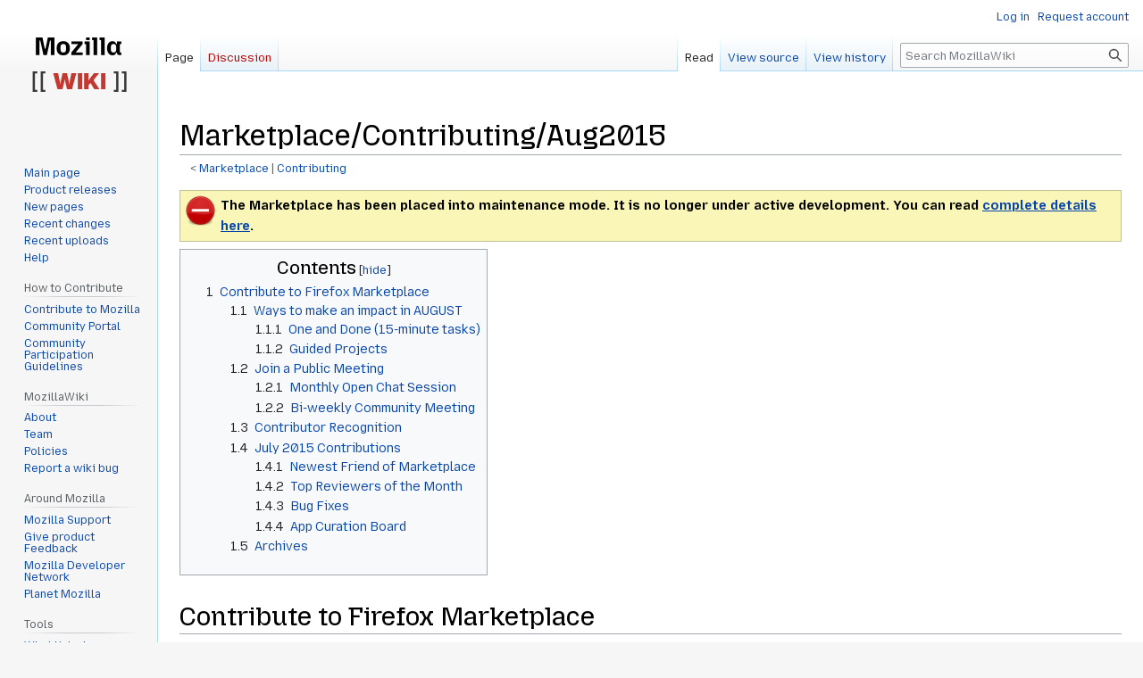

--- FILE ---
content_type: text/html; charset=UTF-8
request_url: https://wiki.mozilla.org/Marketplace/Contributing/Aug2015
body_size: 37395
content:
<!DOCTYPE html>
<html class="client-nojs" lang="en" dir="ltr">
<head>
<meta charset="UTF-8"/>
<title>Marketplace/Contributing/Aug2015 - MozillaWiki</title>
<script>document.documentElement.className="client-js";RLCONF={"wgBreakFrames":false,"wgSeparatorTransformTable":["",""],"wgDigitTransformTable":["",""],"wgDefaultDateFormat":"dmy","wgMonthNames":["","January","February","March","April","May","June","July","August","September","October","November","December"],"wgRequestId":"f5f99ece2a336361a6d28137","wgCSPNonce":false,"wgCanonicalNamespace":"","wgCanonicalSpecialPageName":false,"wgNamespaceNumber":0,"wgPageName":"Marketplace/Contributing/Aug2015","wgTitle":"Marketplace/Contributing/Aug2015","wgCurRevisionId":1125308,"wgRevisionId":1125308,"wgArticleId":239184,"wgIsArticle":true,"wgIsRedirect":false,"wgAction":"view","wgUserName":null,"wgUserGroups":["*"],"wgCategories":[],"wgPageContentLanguage":"en","wgPageContentModel":"wikitext","wgRelevantPageName":"Marketplace/Contributing/Aug2015","wgRelevantArticleId":239184,"wgIsProbablyEditable":false,"wgRelevantPageIsProbablyEditable":false,"wgRestrictionEdit":[],"wgRestrictionMove":[],
"wgPageFormsTargetName":null,"wgPageFormsAutocompleteValues":[],"wgPageFormsAutocompleteOnAllChars":false,"wgPageFormsFieldProperties":[],"wgPageFormsCargoFields":[],"wgPageFormsDependentFields":[],"wgPageFormsCalendarValues":[],"wgPageFormsCalendarParams":[],"wgPageFormsCalendarHTML":null,"wgPageFormsGridValues":[],"wgPageFormsGridParams":[],"wgPageFormsContLangYes":null,"wgPageFormsContLangNo":null,"wgPageFormsContLangMonths":[],"wgPageFormsHeightForMinimizingInstances":800,"wgPageFormsShowOnSelect":[],"wgPageFormsScriptPath":"/extensions/PageForms","edgValues":null,"wgPageFormsEDSettings":null,"wgAmericanDates":false,"wgMFDisplayWikibaseDescriptions":{"search":false,"nearby":false,"watchlist":false,"tagline":false},"wgVector2022PreviewPages":[]};RLSTATE={"site.styles":"ready","user.styles":"ready","user":"ready","user.options":"loading","skins.vector.styles.legacy":"ready"};RLPAGEMODULES=["site","mediawiki.page.ready","mediawiki.toc","skins.vector.legacy.js","ext.Bugzilla"];</script>
<script>(RLQ=window.RLQ||[]).push(function(){mw.loader.implement("user.options@12s5i",function($,jQuery,require,module){mw.user.tokens.set({"patrolToken":"+\\","watchToken":"+\\","csrfToken":"+\\"});});});</script>
<link rel="stylesheet" href="/load.php?lang=en&amp;modules=skins.vector.styles.legacy&amp;only=styles&amp;skin=vector"/>
<script async="" src="/load.php?lang=en&amp;modules=startup&amp;only=scripts&amp;raw=1&amp;skin=vector"></script>
<meta name="ResourceLoaderDynamicStyles" content=""/>
<link rel="stylesheet" href="/load.php?lang=en&amp;modules=site.styles&amp;only=styles&amp;skin=vector"/>
<meta name="generator" content="MediaWiki 1.39.10"/>
<meta name="format-detection" content="telephone=no"/>
<meta name="viewport" content="width=1000"/>
<link rel="icon" href="/images/favicon.ico"/>
<link rel="search" type="application/opensearchdescription+xml" href="/opensearch_desc.php" title="MozillaWiki (en)"/>
<link rel="EditURI" type="application/rsd+xml" href="https://wiki.mozilla.org/api.php?action=rsd"/>
<link rel="alternate" type="application/atom+xml" title="MozillaWiki Atom feed" href="/index.php?title=Special:RecentChanges&amp;feed=atom"/>
</head>
<body class="mediawiki ltr sitedir-ltr mw-hide-empty-elt ns-0 ns-subject page-Marketplace_Contributing_Aug2015 rootpage-Marketplace skin-vector action-view skin-vector-legacy vector-feature-language-in-header-enabled vector-feature-language-in-main-page-header-disabled vector-feature-language-alert-in-sidebar-disabled vector-feature-sticky-header-disabled vector-feature-sticky-header-edit-disabled vector-feature-table-of-contents-disabled vector-feature-visual-enhancement-next-disabled"><div id="mw-page-base" class="noprint"></div>
<div id="mw-head-base" class="noprint"></div>
<div id="content" class="mw-body" role="main">
	<a id="top"></a>
	<div id="siteNotice"></div>
	<div class="mw-indicators">
	</div>
	<h1 id="firstHeading" class="firstHeading mw-first-heading"><span class="mw-page-title-main">Marketplace/Contributing/Aug2015</span></h1>
	<div id="bodyContent" class="vector-body">
		<div id="siteSub" class="noprint">From MozillaWiki</div>
		<div id="contentSub"><span class="subpages">&lt; <a href="/Marketplace" title="Marketplace">Marketplace</a>&lrm; | <a href="/Marketplace/Contributing" title="Marketplace/Contributing">Contributing</a></span></div>
		<div id="contentSub2"></div>
		
		<div id="jump-to-nav"></div>
		<a class="mw-jump-link" href="#mw-head">Jump to navigation</a>
		<a class="mw-jump-link" href="#searchInput">Jump to search</a>
		<div id="mw-content-text" class="mw-body-content mw-content-ltr" lang="en" dir="ltr"><div class="mw-parser-output"><div class="messagebox" style="background-color: #f9f6b7; border: 1px solid #c4c295; color: black; padding: 5px; margin: 1ex 0; min-height: 35px; padding-left: 45px;">
<div style="float: left; margin-left: -40px;"><a href="/File:Stop_(medium_size).png" class="image"><img alt="Stop (medium size).png" src="/images/thumb/6/61/Stop_%28medium_size%29.png/35px-Stop_%28medium_size%29.png" decoding="async" width="35" height="35" srcset="/images/6/61/Stop_%28medium_size%29.png 1.5x" /></a></div>
<div><b>The Marketplace has been placed into maintenance mode. It is no longer under active development. You can read <u><a href="/Marketplace" title="Marketplace">complete details here</a></u>.</b><br /></div>
</div>
<div id="toc" class="toc" role="navigation" aria-labelledby="mw-toc-heading"><input type="checkbox" role="button" id="toctogglecheckbox" class="toctogglecheckbox" style="display:none" /><div class="toctitle" lang="en" dir="ltr"><h2 id="mw-toc-heading">Contents</h2><span class="toctogglespan"><label class="toctogglelabel" for="toctogglecheckbox"></label></span></div>
<ul>
<li class="toclevel-1 tocsection-1"><a href="#Contribute_to_Firefox_Marketplace"><span class="tocnumber">1</span> <span class="toctext">Contribute to Firefox Marketplace</span></a>
<ul>
<li class="toclevel-2 tocsection-2"><a href="#Ways_to_make_an_impact_in_AUGUST"><span class="tocnumber">1.1</span> <span class="toctext">Ways to make an impact in AUGUST</span></a>
<ul>
<li class="toclevel-3 tocsection-3"><a href="#One_and_Done_(15-minute_tasks)"><span class="tocnumber">1.1.1</span> <span class="toctext">One and Done (15-minute tasks)</span></a></li>
<li class="toclevel-3 tocsection-4"><a href="#Guided_Projects"><span class="tocnumber">1.1.2</span> <span class="toctext">Guided Projects</span></a></li>
</ul>
</li>
<li class="toclevel-2 tocsection-5"><a href="#Join_a_Public_Meeting"><span class="tocnumber">1.2</span> <span class="toctext">Join a Public Meeting</span></a>
<ul>
<li class="toclevel-3 tocsection-6"><a href="#Monthly_Open_Chat_Session"><span class="tocnumber">1.2.1</span> <span class="toctext">Monthly Open Chat Session</span></a></li>
<li class="toclevel-3 tocsection-7"><a href="#Bi-weekly_Community_Meeting"><span class="tocnumber">1.2.2</span> <span class="toctext">Bi-weekly Community Meeting</span></a></li>
</ul>
</li>
<li class="toclevel-2 tocsection-8"><a href="#Contributor_Recognition"><span class="tocnumber">1.3</span> <span class="toctext">Contributor Recognition</span></a></li>
<li class="toclevel-2 tocsection-9"><a href="#July_2015_Contributions"><span class="tocnumber">1.4</span> <span class="toctext">July 2015 Contributions</span></a>
<ul>
<li class="toclevel-3 tocsection-10"><a href="#Newest_Friend_of_Marketplace"><span class="tocnumber">1.4.1</span> <span class="toctext">Newest Friend of Marketplace</span></a></li>
<li class="toclevel-3 tocsection-11"><a href="#Top_Reviewers_of_the_Month"><span class="tocnumber">1.4.2</span> <span class="toctext">Top Reviewers of the Month</span></a></li>
<li class="toclevel-3 tocsection-12"><a href="#Bug_Fixes"><span class="tocnumber">1.4.3</span> <span class="toctext">Bug Fixes</span></a></li>
<li class="toclevel-3 tocsection-13"><a href="#App_Curation_Board"><span class="tocnumber">1.4.4</span> <span class="toctext">App Curation Board</span></a></li>
</ul>
</li>
<li class="toclevel-2 tocsection-14"><a href="#Archives"><span class="tocnumber">1.5</span> <span class="toctext">Archives</span></a></li>
</ul>
</li>
</ul>
</div>

<h1><span class="mw-headline" id="Contribute_to_Firefox_Marketplace">Contribute to Firefox Marketplace</span></h1>
<p><a rel="nofollow" class="external text" href="https://marketplace.firefox.com/">Firefox Marketplace</a> is the only app store dedicated to providing content built with HTML5 standards and open source values. Help bring openness, freedom, and user choice to the world of app publishing—–it's easy to start contributing to this project. Join our <a rel="nofollow" class="external text" href="https://mail.mozilla.org/listinfo/marketplace-contributors"><b>mailing list</b></a> to stay up-to-date on what's happening in the community.
</p>
<h2><span class="mw-headline" id="Ways_to_make_an_impact_in_AUGUST">Ways to make an impact in AUGUST</span></h2>
<p>Below are featured opportunities for this month. This wiki has the <a rel="nofollow" class="external text" href="https://wiki.mozilla.org/Marketplace/Contributing"><b>full list of contribution opportunities</b></a>. Be sure to self-report any contributions you make in the Contributor Recognition section below!
</p>
<h3><span id="One_and_Done_.2815-minute_tasks.29"></span><span class="mw-headline" id="One_and_Done_(15-minute_tasks)">One and Done (15-minute tasks)</span></h3>
<p>Don't have much time but want to do something to help Marketplace? Pick a simple task below:
</p>
<ul><li><a rel="nofollow" class="external text" href="https://oneanddone.mozilla.org/?search=&amp;project=10&amp;project=12">Marketplace &amp; AMO One &amp; Done tasks</a></li></ul>
<h3><span class="mw-headline" id="Guided_Projects">Guided Projects</span></h3>
<p>Looking for a bigger challenge that requires more creativity and deeper involvement? A guided project can be fun and rewarding, and help you learn new skills:
</p>
<ul><li>We're working on a new onboarding process to help you get more out of contributing code to marketplace.firefox.com. Here is the <a rel="nofollow" class="external text" href="https://wiki.mozilla.org/Marketplace/Contributing/Code">work-in-progress</a>. Feel free to share your feedback <a rel="nofollow" class="external text" href="https://discourse.mozilla-community.org/c/firefox-marketplace">here</a>.</li></ul>
<h2><span class="mw-headline" id="Join_a_Public_Meeting">Join a <a rel="nofollow" class="external text" href="https://www.google.com/calendar/embed?src=bW96aWxsYS5jb21fOHFjcDdqZGg0cThydGpkc3JwMXBkdnRtdW9AZ3JvdXAuY2FsZW5kYXIuZ29vZ2xlLmNvbQ">Public Meeting</a></span></h2>
<h3><span class="mw-headline" id="Monthly_Open_Chat_Session">Monthly Open Chat Session</span></h3>
<p>The first Weds of each month, the <a rel="nofollow" class="external text" href="https://wiki.mozilla.org/Marketplace/AMMO">AMMO Team</a> holds an open chat session. Come ask questions, get guidance, or just hang out.
</p>
<table class="wikitable">

<tbody><tr>
<th>Date</th>
<th>Time</th>
<th>Host</th>
<th>Topic</th>
<th>How to join
</th></tr>
<tr>
<td style="width: 80px"><a rel="nofollow" class="external text" href="https://www.google.com/calendar/embed?src=bW96aWxsYS5jb21fOHFjcDdqZGg0cThydGpkc3JwMXBkdnRtdW9AZ3JvdXAuY2FsZW5kYXIuZ29vZ2xlLmNvbQ">August 5</a></td>
<td style="width: 200px"><a rel="nofollow" class="external text" href="http://www.worldtimebuddy.com/?qm=1&amp;lid=1850147,5375480,2643743,1277333&amp;h=5375480&amp;date=2015-8-5&amp;sln=10.5-11">10:30am Pacific</a></td>
<td style="width: 110px"><a rel="nofollow" class="external text" href="https://wiki.mozilla.org/Marketplace/AMMO">AMMO Team</a></td>
<td style="width: 400px">Community issues, contribution opportunities, app &amp; add-on reviews</td>
<td><b>Vidyo:</b> AMMO room - <a rel="nofollow" class="external free" href="https://v.mozilla.com/flex.html?roomdirect.html&amp;key=mk8UtsxkzzqV">https://v.mozilla.com/flex.html?roomdirect.html&amp;key=mk8UtsxkzzqV</a><br />
<p>To join from a telephone instead, dial: +1 (800) 707-2533, pin 369, conf 98862<br />
<b>IRC:</b> <a rel="nofollow" class="external text" href="https://wiki.mozilla.org/IRC">irc.mozilla.org</a>, #Marketplace channel
</p>
</td></tr>
</tbody></table>
<h3><span class="mw-headline" id="Bi-weekly_Community_Meeting">Bi-weekly Community Meeting</span></h3>
<p>Every other Tuesday, staff and volunteer contributors get together to coordinate community-building efforts across all functional areas of Marketplace and AMO.
</p>
<table class="wikitable">

<tbody><tr>
<th>Date</th>
<th>Time</th>
<th>Host</th>
<th>Topic</th>
<th>How to join
</th></tr>
<tr>
<td style="width: 80px"><a rel="nofollow" class="external text" href="http://www.worldtimebuddy.com/?qm=1&amp;lid=1850147,5375480,2643743,1277333&amp;h=5375480&amp;date=2015-8-4&amp;sln=10-10.5">August 4</a><br /><a rel="nofollow" class="external text" href="http://www.worldtimebuddy.com/?qm=1&amp;lid=1850147,5375480,2643743,1277333&amp;h=5375480&amp;date=2015-8-18&amp;sln=10-10.5">August 18</a></td>
<td style="width: 200px"><a rel="nofollow" class="external text" href="https://www.google.com/calendar/embed?src=bW96aWxsYS5jb21fOHFjcDdqZGg0cThydGpkc3JwMXBkdnRtdW9AZ3JvdXAuY2FsZW5kYXIuZ29vZ2xlLmNvbQ">Every other Tuesday at 10am Pacific</a></td>
<td style="width: 110px"><a rel="nofollow" class="external text" href="https://wiki.mozilla.org/Marketplace/AMMO">AMMO Team</a></td>
<td style="width: 400px">What's happening in the community, what's coming up, and how to participate</td>
<td><b>Vidyo:</b> AMMO room - <a rel="nofollow" class="external free" href="https://v.mozilla.com/flex.html?roomdirect.html&amp;key=mk8UtsxkzzqV">https://v.mozilla.com/flex.html?roomdirect.html&amp;key=mk8UtsxkzzqV</a><br />
<p>To join from a telephone instead, dial: +1 (800) 707-2533, pin 369, conf 98862<br />
<b>IRC:</b> <a rel="nofollow" class="external text" href="https://wiki.mozilla.org/IRC">irc.mozilla.org</a>, #Marketplace channel
</p>
</td></tr>
</tbody></table>
<h2><span class="mw-headline" id="Contributor_Recognition">Contributor Recognition</span></h2>
<p>We want to make sure you're recognized for your contributions!
</p>
<ol><li>Ask someone familiar with your contributions to invite you to create a <a rel="nofollow" class="external text" href="https://mozillians.org">Mozillians</a> profile if you haven't already.</li>
<li>Add your name and accomplishments below (please be specific--these will be archived by month, so list your recent contributions)</li></ol>
<p>We regularly choose an outstanding contributor (Friend of Marketplace or AMO) and send that person a token of appreciation. Any contribution is eligible--it doesn't have to be an opportunity listed on this page!
</p>
<table class="wikitable">

<tbody><tr>
<th>Name</th>
<th>Link to Mozillians Profile</th>
<th>Accomplishments this month</th>
<th>Link to your work (if any)</th>
<th>Mentor (if any)
</th></tr>
<tr>
<td>Atique Ahmed Ziad</td>
<td><a rel="nofollow" class="external free" href="https://mozillians.org/u/atiqueahmedziad">https://mozillians.org/u/atiqueahmedziad</a></td>
<td>Bug Submitted(1,4) <br /> Bug Mentoring (2,3)</td>
<td>1. <a rel="nofollow" class="external free" href="https://bugzilla.mozilla.org/show_bug.cgi?id=1190407">https://bugzilla.mozilla.org/show_bug.cgi?id=1190407</a> <br /> 2. <a rel="nofollow" class="external free" href="https://bugzilla.mozilla.org/show_bug.cgi?id=1185832">https://bugzilla.mozilla.org/show_bug.cgi?id=1185832</a> <br /> 3. <a rel="nofollow" class="external free" href="https://bugzilla.mozilla.org/show_bug.cgi?id=1184837">https://bugzilla.mozilla.org/show_bug.cgi?id=1184837</a> <br /> 4. <a rel="nofollow" class="external free" href="https://bugzilla.mozilla.org/show_bug.cgi?id=1199649">https://bugzilla.mozilla.org/show_bug.cgi?id=1199649</a></td>
<td>
</td></tr>
<tr>
<td>Trishul Goel</td>
<td><a rel="nofollow" class="external free" href="https://mozillians.org/en-US/u/trishul/">https://mozillians.org/en-US/u/trishul/</a></td>
<td>Organized and Mentored Marketplace day[1][2] <br /> Bugs Fixed[3,4,5,6,7,8,9,10] <br /> Bugs Filed[11] <br /> Bug Mentoring[11,12,13]</td>
<td>1. <a rel="nofollow" class="external free" href="https://reps.mozilla.org/e/marketplace-day-jpr/">https://reps.mozilla.org/e/marketplace-day-jpr/</a> <br /> 2. <a rel="nofollow" class="external free" href="https://trishul.etherpad.mozilla.org/marketplaceDayJPR">https://trishul.etherpad.mozilla.org/marketplaceDayJPR</a> <br /> 3. <a rel="nofollow" class="external free" href="http://bugzil.la/1190407">http://bugzil.la/1190407</a> <br /> 4. <a rel="nofollow" class="external free" href="http://bugzil.la/1058508">http://bugzil.la/1058508</a> <br /> 5. <a rel="nofollow" class="external free" href="http://bugzil.la/1176700">http://bugzil.la/1176700</a> <br /> 6. <a rel="nofollow" class="external free" href="http://bugzil.la/1192337">http://bugzil.la/1192337</a> <br /> 7. <a rel="nofollow" class="external free" href="http://bugzil.la/1143884">http://bugzil.la/1143884</a> <br /> 8. <a rel="nofollow" class="external free" href="http://bugzil.la/1105330">http://bugzil.la/1105330</a> <br /> 9. <a rel="nofollow" class="external free" href="http://bugzil.la/1193282">http://bugzil.la/1193282</a> <br /> 10. <a rel="nofollow" class="external free" href="http://bugzil.la/1193511">http://bugzil.la/1193511</a> <br /> 11. <a rel="nofollow" class="external free" href="http://bugzil.la/1192644">http://bugzil.la/1192644</a> <br /> 12. <a rel="nofollow" class="external free" href="http://bugzil.la/1195268">http://bugzil.la/1195268</a> <br /> 13. <a rel="nofollow" class="external free" href="http://bugzil.la/1172465">http://bugzil.la/1172465</a></td>
<td>
</td></tr>
<tr>
<td>Md. Shahbaz Alam</td>
<td><a rel="nofollow" class="external free" href="https://mozillians.org/en-US/u/shahbaz17/">https://mozillians.org/en-US/u/shahbaz17/</a></td>
<td>Bug Submitted(2) <br /> Bug Fixed (2)</td>
<td>1. <a rel="nofollow" class="external free" href="https://bugzilla.mozilla.org/show_bug.cgi?id=1179362">https://bugzilla.mozilla.org/show_bug.cgi?id=1179362</a> <br /> 2. <a rel="nofollow" class="external free" href="https://bugzilla.mozilla.org/show_bug.cgi?id=1189337">https://bugzilla.mozilla.org/show_bug.cgi?id=1189337</a></td>
<td>Ram Dayal Vaishnav
</td>
<td>
</td></tr>
<tr>
<td>Lavish Aggarwal</td>
<td><a rel="nofollow" class="external free" href="https://mozillians.org/en-US/u/lavish/">https://mozillians.org/en-US/u/lavish/</a></td>
<td>Organized and Mentored Marketplace day [1][2] <br /> Bug Fixed [3][4][5][6]</td>
<td>1. <a rel="nofollow" class="external free" href="https://reps.mozilla.org/e/marketplace-day-jpr/">https://reps.mozilla.org/e/marketplace-day-jpr/</a> <br /> 2. <a rel="nofollow" class="external free" href="https://medium.com/@MozLnmiit/marketplaceday-jaipur-9fe925d015f8">https://medium.com/@MozLnmiit/marketplaceday-jaipur-9fe925d015f8</a> <br /> 3. <a rel="nofollow" class="external free" href="https://bugzilla.mozilla.org/show_bug.cgi?id=1066155">https://bugzilla.mozilla.org/show_bug.cgi?id=1066155</a> <br /> 4. <a rel="nofollow" class="external free" href="https://bugzilla.mozilla.org/show_bug.cgi?id=1149791">https://bugzilla.mozilla.org/show_bug.cgi?id=1149791</a> <br /> 5. <a rel="nofollow" class="external free" href="https://bugzilla.mozilla.org/show_bug.cgi?id=1185614">https://bugzilla.mozilla.org/show_bug.cgi?id=1185614</a> <br /> 6. <a rel="nofollow" class="external free" href="https://bugzilla.mozilla.org/show_bug.cgi?id=998397">https://bugzilla.mozilla.org/show_bug.cgi?id=998397</a></td>
<td>Mathieu Pillard [:mat]
</td>
<td>
</td></tr>
<tr>
<td>Eve Le Cellier</td>
<td></td>
<td>Fixed AMO documentation bug</td>
<td><a rel="nofollow" class="external free" href="https://bugzilla.mozilla.org/show_bug.cgi?id=1195031">https://bugzilla.mozilla.org/show_bug.cgi?id=1195031</a></td>
<td>
</td>
<td>
</td></tr>
<tr>
<td>Erica Pisani</td>
<td></td>
<td>First bug fixed!</td>
<td><a rel="nofollow" class="external free" href="https://bugzilla.mozilla.org/show_bug.cgi?id=1198905">https://bugzilla.mozilla.org/show_bug.cgi?id=1198905</a></td>
<td>
</td></tr></tbody></table>
<h2><span class="mw-headline" id="July_2015_Contributions">July 2015 Contributions</span></h2>
<h3><span class="mw-headline" id="Newest_Friend_of_Marketplace">Newest Friend of Marketplace</span></h3>
<p>Congratulations to Amir Faryar Zahedi! <a rel="nofollow" class="external free" href="https://blog.mozilla.org/addons/2015/08/03/friend-of-amo-amir-faryar-zahedi/">https://blog.mozilla.org/addons/2015/08/03/friend-of-amo-amir-faryar-zahedi/</a>
</p>
<h3><span class="mw-headline" id="Top_Reviewers_of_the_Month">Top Reviewers of the Month</span></h3>
<p>Volunteer reviewers contribute to the health and safety of <a rel="nofollow" class="external text" href="https://marketplace.firefox.com/">Marketplace</a> and <a rel="nofollow" class="external text" href="http://addons.mozilla.org/">AMO</a> on a regular basis. The app reviewer program is currently full, but there are spaces in <a rel="nofollow" class="external text" href="https://wiki.mozilla.org/Marketplace/Reviewers/Addons">add-on reviewing</a>.
</p><p><b>Apps</b>
</p>
<table class="wikitable">

<tbody><tr>
<th></th>
<th>Reviewer</th>
<th>Review count
</th></tr>
<tr>
<td>1</td>
<td><a rel="nofollow" class="external text" href="https://mozillians.org/u/dolftax/">Jaipradeesh</a></td>
<td>219
</td></tr>
<tr>
<td>2</td>
<td><a rel="nofollow" class="external text" href="https://mozillians.org/u/elnino/">Nino Vranešič</a></td>
<td>161
</td></tr>
<tr>
<td>3</td>
<td><a rel="nofollow" class="external text" href="https://mozillians.org/u/SHIHAN.VISWA/">Viswaprath Ks</a></td>
<td>128
</td></tr>
<tr>
<td>4</td>
<td><a rel="nofollow" class="external text" href="https://mozillians.org/u/schoewilliam/">William Dorffer</a></td>
<td>67
</td></tr>
<tr>
<td>5</td>
<td><a rel="nofollow" class="external text" href="https://mozillians.org/u/codingfree/">Adrian Crespo</a></td>
<td>41
</td></tr>
</tbody></table>
<p><br />
<b>Add-ons</b>
</p>
<table class="wikitable">

<tbody><tr>
<th></th>
<th>Reviewer</th>
<th>Review count
</th></tr>
<tr>
<td>1</td>
<td>erosman</td>
<td>1033
</td></tr>
<tr>
<td>2</td>
<td><a rel="nofollow" class="external text" href="https://mozillians.org/u/rctgamer3/">rctgamer3</a></td>
<td>70
</td></tr>
<tr>
<td>3</td>
<td><a rel="nofollow" class="external text" href="https://mozillians.org/u/teo951/">Leszek Życzkowski</a></td>
<td>67
</td></tr>
<tr>
<td>4</td>
<td><a rel="nofollow" class="external text" href="https://mozillians.org/u/palant/">Wladimir Palant</a></td>
<td>27
</td></tr>
<tr>
<td>5</td>
<td><a rel="nofollow" class="external text" href="https://mozillians.org/u/realraven/">Axel Grude</a></td>
<td>26
</td></tr>
</tbody></table>
<h3><span class="mw-headline" id="Bug_Fixes">Bug Fixes</span></h3>
<p>See the "goodfirstbugs" marked as <a rel="nofollow" class="external text" href="http://mzl.la/1M7C7QX">FIXED</a> in the past 5 weeks!
</p>
<h3><span class="mw-headline" id="App_Curation_Board">App Curation Board</span></h3>
<p>Thank you to all the <a rel="nofollow" class="external text" href="https://wiki.mozilla.org/Marketplace/Contributing/Apps/CommunityCuration#Current_App_Curation_Board">contributors</a> helping to curate featured content on Firefox Marketplace!
</p>
<h2><span class="mw-headline" id="Archives">Archives</span></h2>
<ul><li><a rel="nofollow" class="external text" href="https://wiki.mozilla.org/Marketplace/Contributing/ThisMonth">See full list</a></li></ul>
<!-- 
NewPP limit report
Cached time: 20260125032804
Cache expiry: 86400
Reduced expiry: false
Complications: [show‐toc]
CPU time usage: 0.026 seconds
Real time usage: 0.101 seconds
Preprocessor visited node count: 79/1000000
Post‐expand include size: 1498/2097152 bytes
Template argument size: 497/2097152 bytes
Highest expansion depth: 7/100
Expensive parser function count: 0/100
Unstrip recursion depth: 0/20
Unstrip post‐expand size: 0/5000000 bytes
-->
<!--
Transclusion expansion time report (%,ms,calls,template)
100.00%   10.178      1 Template:Marketplace_banner
100.00%   10.178      1 -total
 63.05%    6.417      1 Template:Admon/caution
 28.23%    2.873      1 Template:Message
-->

<!-- Saved in parser cache with key wiki:pcache:idhash:239184-0!canonical and timestamp 20260125032803 and revision id 1125308.
 -->
</div>
<div class="printfooter" data-nosnippet="">Retrieved from "<a dir="ltr" href="https://wiki.mozilla.org/index.php?title=Marketplace/Contributing/Aug2015&amp;oldid=1125308">https://wiki.mozilla.org/index.php?title=Marketplace/Contributing/Aug2015&amp;oldid=1125308</a>"</div></div>
		<div id="catlinks" class="catlinks catlinks-allhidden" data-mw="interface"></div>
	</div>
</div>

<div id="mw-navigation">
	<h2>Navigation menu</h2>
	<div id="mw-head">
		

<nav id="p-personal" class="vector-menu mw-portlet mw-portlet-personal vector-user-menu-legacy" aria-labelledby="p-personal-label" role="navigation"  >
	<h3
		id="p-personal-label"
		
		class="vector-menu-heading "
	>
		<span class="vector-menu-heading-label">Personal tools</span>
	</h3>
	<div class="vector-menu-content">
		
		<ul class="vector-menu-content-list"><li id="pt-login" class="mw-list-item"><a href="/index.php?title=Special:UserLogin&amp;returnto=Marketplace%2FContributing%2FAug2015" title="You are encouraged to log in; however, it is not mandatory [o]" accesskey="o"><span>Log in</span></a></li><li id="pt-createaccount" class="mw-list-item"><a href="/Special:RequestAccount" title="You are encouraged to create an account and log in; however, it is not mandatory"><span>Request account</span></a></li></ul>
		
	</div>
</nav>

		<div id="left-navigation">
			

<nav id="p-namespaces" class="vector-menu mw-portlet mw-portlet-namespaces vector-menu-tabs vector-menu-tabs-legacy" aria-labelledby="p-namespaces-label" role="navigation"  >
	<h3
		id="p-namespaces-label"
		
		class="vector-menu-heading "
	>
		<span class="vector-menu-heading-label">Namespaces</span>
	</h3>
	<div class="vector-menu-content">
		
		<ul class="vector-menu-content-list"><li id="ca-nstab-main" class="selected mw-list-item"><a href="/Marketplace/Contributing/Aug2015" title="View the content page [c]" accesskey="c"><span>Page</span></a></li><li id="ca-talk" class="new mw-list-item"><a href="/index.php?title=Talk:Marketplace/Contributing/Aug2015&amp;action=edit&amp;redlink=1" rel="discussion" title="Discussion about the content page (page does not exist) [t]" accesskey="t"><span>Discussion</span></a></li></ul>
		
	</div>
</nav>

			

<nav id="p-variants" class="vector-menu mw-portlet mw-portlet-variants emptyPortlet vector-menu-dropdown" aria-labelledby="p-variants-label" role="navigation"  >
	<input type="checkbox"
		id="p-variants-checkbox"
		role="button"
		aria-haspopup="true"
		data-event-name="ui.dropdown-p-variants"
		class="vector-menu-checkbox"
		aria-labelledby="p-variants-label"
	/>
	<label
		id="p-variants-label"
		 aria-label="Change language variant"
		class="vector-menu-heading "
	>
		<span class="vector-menu-heading-label">English</span>
	</label>
	<div class="vector-menu-content">
		
		<ul class="vector-menu-content-list"></ul>
		
	</div>
</nav>

		</div>
		<div id="right-navigation">
			

<nav id="p-views" class="vector-menu mw-portlet mw-portlet-views vector-menu-tabs vector-menu-tabs-legacy" aria-labelledby="p-views-label" role="navigation"  >
	<h3
		id="p-views-label"
		
		class="vector-menu-heading "
	>
		<span class="vector-menu-heading-label">Views</span>
	</h3>
	<div class="vector-menu-content">
		
		<ul class="vector-menu-content-list"><li id="ca-view" class="selected mw-list-item"><a href="/Marketplace/Contributing/Aug2015"><span>Read</span></a></li><li id="ca-viewsource" class="mw-list-item"><a href="/index.php?title=Marketplace/Contributing/Aug2015&amp;action=edit" title="This page is protected.&#10;You can view its source [e]" accesskey="e"><span>View source</span></a></li><li id="ca-history" class="mw-list-item"><a href="/index.php?title=Marketplace/Contributing/Aug2015&amp;action=history" title="Past revisions of this page [h]" accesskey="h"><span>View history</span></a></li></ul>
		
	</div>
</nav>

			

<nav id="p-cactions" class="vector-menu mw-portlet mw-portlet-cactions emptyPortlet vector-menu-dropdown" aria-labelledby="p-cactions-label" role="navigation"  title="More options" >
	<input type="checkbox"
		id="p-cactions-checkbox"
		role="button"
		aria-haspopup="true"
		data-event-name="ui.dropdown-p-cactions"
		class="vector-menu-checkbox"
		aria-labelledby="p-cactions-label"
	/>
	<label
		id="p-cactions-label"
		
		class="vector-menu-heading "
	>
		<span class="vector-menu-heading-label">More</span>
	</label>
	<div class="vector-menu-content">
		
		<ul class="vector-menu-content-list"></ul>
		
	</div>
</nav>

			
<div id="p-search" role="search" class="vector-search-box-vue  vector-search-box-show-thumbnail vector-search-box-auto-expand-width vector-search-box">
	<div>
			<h3 >
				<label for="searchInput">Search</label>
			</h3>
		<form action="/index.php" id="searchform"
			class="vector-search-box-form">
			<div id="simpleSearch"
				class="vector-search-box-inner"
				 data-search-loc="header-navigation">
				<input class="vector-search-box-input"
					 type="search" name="search" placeholder="Search MozillaWiki" aria-label="Search MozillaWiki" autocapitalize="sentences" title="Search MozillaWiki [f]" accesskey="f" id="searchInput"
				>
				<input type="hidden" name="title" value="Special:Search">
				<input id="mw-searchButton"
					 class="searchButton mw-fallbackSearchButton" type="submit" name="fulltext" title="Search the pages for this text" value="Search">
				<input id="searchButton"
					 class="searchButton" type="submit" name="go" title="Go to a page with this exact name if it exists" value="Go">
			</div>
		</form>
	</div>
</div>

		</div>
	</div>
	

<div id="mw-panel">
	<div id="p-logo" role="banner">
		<a class="mw-wiki-logo" href="/Main_Page"
			title="Visit the main page"></a>
	</div>
	

<nav id="p-navigation" class="vector-menu mw-portlet mw-portlet-navigation vector-menu-portal portal" aria-labelledby="p-navigation-label" role="navigation"  >
	<h3
		id="p-navigation-label"
		
		class="vector-menu-heading "
	>
		<span class="vector-menu-heading-label">Navigation</span>
	</h3>
	<div class="vector-menu-content">
		
		<ul class="vector-menu-content-list"><li id="n-mainpage-description" class="mw-list-item"><a href="/Main_Page" title="Visit the main page [z]" accesskey="z"><span>Main page</span></a></li><li id="n-Product-releases" class="mw-list-item"><a href="/Releases"><span>Product releases</span></a></li><li id="n-newpages" class="mw-list-item"><a href="/Special:NewPages"><span>New pages</span></a></li><li id="n-recentchanges" class="mw-list-item"><a href="/Special:RecentChanges" title="A list of recent changes in the wiki [r]" accesskey="r"><span>Recent changes</span></a></li><li id="n-Recent-uploads" class="mw-list-item"><a href="/Special:NewFiles"><span>Recent uploads</span></a></li><li id="n-Help" class="mw-list-item"><a href="/MozillaWiki:Help" title="The place to find out"><span>Help</span></a></li></ul>
		
	</div>
</nav>

	

<nav id="p-How_to_Contribute" class="vector-menu mw-portlet mw-portlet-How_to_Contribute vector-menu-portal portal" aria-labelledby="p-How_to_Contribute-label" role="navigation"  >
	<h3
		id="p-How_to_Contribute-label"
		
		class="vector-menu-heading "
	>
		<span class="vector-menu-heading-label">How to Contribute</span>
	</h3>
	<div class="vector-menu-content">
		
		<ul class="vector-menu-content-list"><li id="n-Contribute-to-Mozilla" class="mw-list-item"><a href="/Contribute"><span>Contribute to Mozilla</span></a></li><li id="n-Community-Portal" class="mw-list-item"><a href="//community.mozilla.org" rel="nofollow"><span>Community Portal</span></a></li><li id="n-Community-Participation-Guidelines" class="mw-list-item"><a href="//www.mozilla.org/en-US/about/governance/policies/participation/" rel="nofollow"><span>Community Participation Guidelines</span></a></li></ul>
		
	</div>
</nav>


<nav id="p-MozillaWiki" class="vector-menu mw-portlet mw-portlet-MozillaWiki vector-menu-portal portal" aria-labelledby="p-MozillaWiki-label" role="navigation"  >
	<h3
		id="p-MozillaWiki-label"
		
		class="vector-menu-heading "
	>
		<span class="vector-menu-heading-label">MozillaWiki</span>
	</h3>
	<div class="vector-menu-content">
		
		<ul class="vector-menu-content-list"><li id="n-About" class="mw-list-item"><a href="/MozillaWiki:About"><span>About</span></a></li><li id="n-Team" class="mw-list-item"><a href="/MozillaWiki:Team"><span>Team</span></a></li><li id="n-Policies" class="mw-list-item"><a href="/MozillaWiki:Policies"><span>Policies</span></a></li><li id="n-Report-a-wiki-bug" class="mw-list-item"><a href="//bugzilla.mozilla.org/enter_bug.cgi?product=Websites&amp;component=wiki.mozilla.org" rel="nofollow"><span>Report a wiki bug</span></a></li></ul>
		
	</div>
</nav>


<nav id="p-Around_Mozilla" class="vector-menu mw-portlet mw-portlet-Around_Mozilla vector-menu-portal portal" aria-labelledby="p-Around_Mozilla-label" role="navigation"  >
	<h3
		id="p-Around_Mozilla-label"
		
		class="vector-menu-heading "
	>
		<span class="vector-menu-heading-label">Around Mozilla</span>
	</h3>
	<div class="vector-menu-content">
		
		<ul class="vector-menu-content-list"><li id="n-Mozilla-Support" class="mw-list-item"><a href="//support.mozilla.org/" rel="nofollow"><span>Mozilla Support</span></a></li><li id="n-Give-product-Feedback" class="mw-list-item"><a href="//connect.mozilla.org/" rel="nofollow"><span>Give product Feedback</span></a></li><li id="n-Mozilla-Developer-Network" class="mw-list-item"><a href="//developer.mozilla.org/" rel="nofollow"><span>Mozilla Developer Network</span></a></li><li id="n-Planet-Mozilla" class="mw-list-item"><a href="//planet.mozilla.org/" rel="nofollow"><span>Planet Mozilla</span></a></li></ul>
		
	</div>
</nav>


<nav id="p-tb" class="vector-menu mw-portlet mw-portlet-tb vector-menu-portal portal" aria-labelledby="p-tb-label" role="navigation"  >
	<h3
		id="p-tb-label"
		
		class="vector-menu-heading "
	>
		<span class="vector-menu-heading-label">Tools</span>
	</h3>
	<div class="vector-menu-content">
		
		<ul class="vector-menu-content-list"><li id="t-whatlinkshere" class="mw-list-item"><a href="/Special:WhatLinksHere/Marketplace/Contributing/Aug2015" title="A list of all wiki pages that link here [j]" accesskey="j"><span>What links here</span></a></li><li id="t-recentchangeslinked" class="mw-list-item"><a href="/Special:RecentChangesLinked/Marketplace/Contributing/Aug2015" rel="nofollow" title="Recent changes in pages linked from this page [k]" accesskey="k"><span>Related changes</span></a></li><li id="t-specialpages" class="mw-list-item"><a href="/Special:SpecialPages" title="A list of all special pages [q]" accesskey="q"><span>Special pages</span></a></li><li id="t-print" class="mw-list-item"><a href="javascript:print();" rel="alternate" title="Printable version of this page [p]" accesskey="p"><span>Printable version</span></a></li><li id="t-permalink" class="mw-list-item"><a href="/index.php?title=Marketplace/Contributing/Aug2015&amp;oldid=1125308" title="Permanent link to this revision of this page"><span>Permanent link</span></a></li><li id="t-info" class="mw-list-item"><a href="/index.php?title=Marketplace/Contributing/Aug2015&amp;action=info" title="More information about this page"><span>Page information</span></a></li></ul>
		
	</div>
</nav>

	
</div>

</div>

<footer id="footer" class="mw-footer" role="contentinfo" >
	<ul id="footer-info">
	<li id="footer-info-lastmod"> This page was last edited on 1 April 2016, at 02:09.</li>
</ul>

	<ul id="footer-places">
	<li id="footer-places-privacy"><a href="/MozillaWiki:Privacy_policy">Privacy policy</a></li>
	<li id="footer-places-about"><a href="/MozillaWiki:About">About MozillaWiki</a></li>
	<li id="footer-places-mobileview"><a href="https://wiki.mozilla.org/index.php?title=Marketplace/Contributing/Aug2015&amp;mobileaction=toggle_view_mobile" class="noprint stopMobileRedirectToggle">Mobile view</a></li>
</ul>

	<ul id="footer-icons" class="noprint">
	<li id="footer-poweredbyico"><a href="https://www.mediawiki.org/"><img src="/resources/assets/poweredby_mediawiki_88x31.png" alt="Powered by MediaWiki" srcset="/resources/assets/poweredby_mediawiki_132x47.png 1.5x, /resources/assets/poweredby_mediawiki_176x62.png 2x" width="88" height="31" loading="lazy"/></a></li>
</ul>

</footer>

<script>(RLQ=window.RLQ||[]).push(function(){mw.config.set({"wgPageParseReport":{"limitreport":{"cputime":"0.026","walltime":"0.101","ppvisitednodes":{"value":79,"limit":1000000},"postexpandincludesize":{"value":1498,"limit":2097152},"templateargumentsize":{"value":497,"limit":2097152},"expansiondepth":{"value":7,"limit":100},"expensivefunctioncount":{"value":0,"limit":100},"unstrip-depth":{"value":0,"limit":20},"unstrip-size":{"value":0,"limit":5000000},"timingprofile":["100.00%   10.178      1 Template:Marketplace_banner","100.00%   10.178      1 -total"," 63.05%    6.417      1 Template:Admon/caution"," 28.23%    2.873      1 Template:Message"]},"cachereport":{"timestamp":"20260125032804","ttl":86400,"transientcontent":false}}});mw.config.set({"wgBackendResponseTime":351});});</script>
</body>
</html>